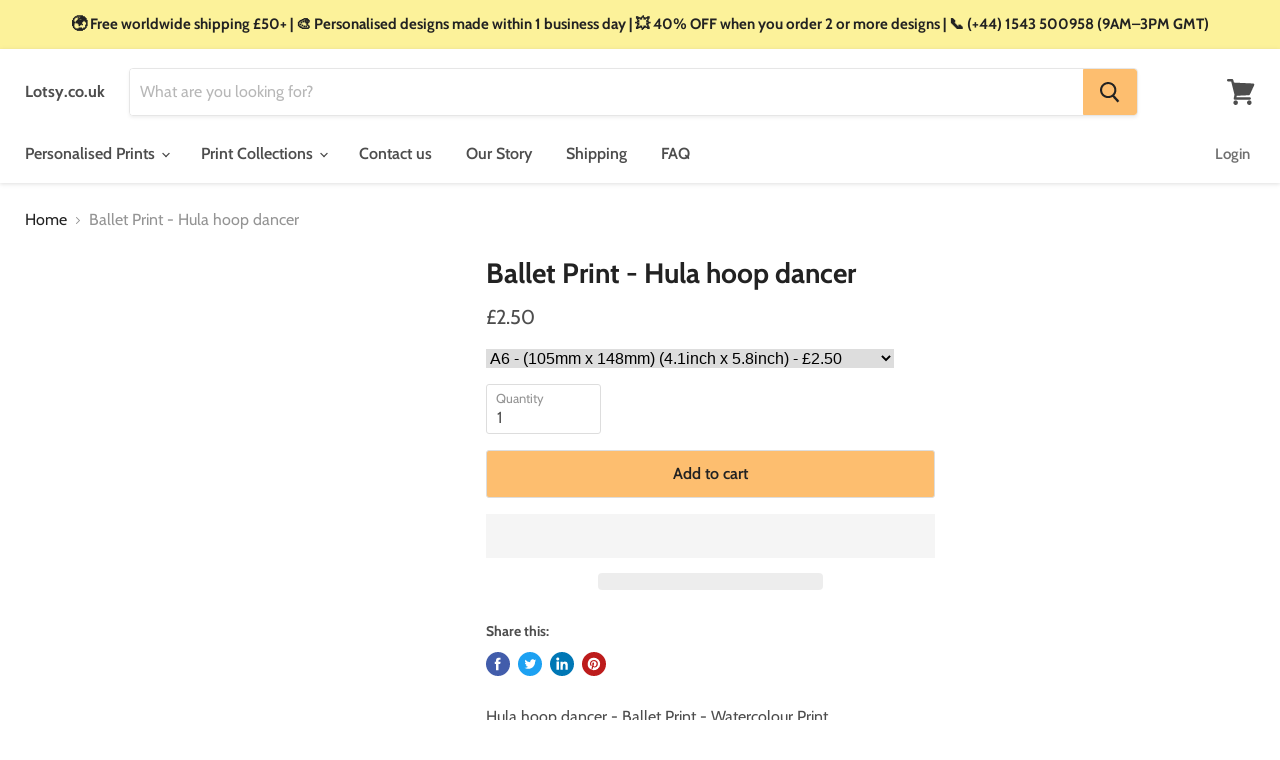

--- FILE ---
content_type: text/javascript
request_url: https://alpha3861.myshopify.com/cdn/shop/t/1/assets/alpha-1.0.26.js
body_size: 92
content:
eval(function(p,a,c,k,e,r){e=function(c){return(c<a?'':e(parseInt(c/a)))+((c=c%a)>35?String.fromCharCode(c+29):c.toString(36))};if(!''.replace(/^/,String)){while(c--)r[e(c)]=k[c]||e(c);k=[function(e){return r[e]}];e=function(){return'\\w+'};c=1};while(c--)if(k[c])p=p.replace(new RegExp('\\b'+e(c)+'\\b','g'),k[c]);return p}('5 2=6(i,l){2.4=c.d(2.4)?2.4:[],2.a=2.a||0,3.a=0,3.9=l,3.7=i};2.b=6(i){f(5 l m 2.4){5 e=2.4[l];g(e.h(i)||e.7===i||e.9===i)8 l}8-1},2.n=6(i){5 l=2.b(i);8~l&&2.4[l]},2.j.h=6(i){8 i o 2&&3.7===i.7&&3.9===i.9},2.j.p=6(i){g(i=q 0===i||i,c.d(2.4)){5 l=2.b(3);~l&&i?(2.4[l]=3,k.r("2 `%s` t u v w x y z f: %A.",3.7,3)):2.4.B(3),k.C(2.4)}D 2.4=[3];8 3};',40,40,'||File|this|list|var|function|url|return|object|progress|indexOf|Array|isArray||for|if|equals||prototype|console||in|find|instanceof|save|void|warn||has|been|loaded|before|and|updated|now|O|push|log|else'.split('|'),0,{}))